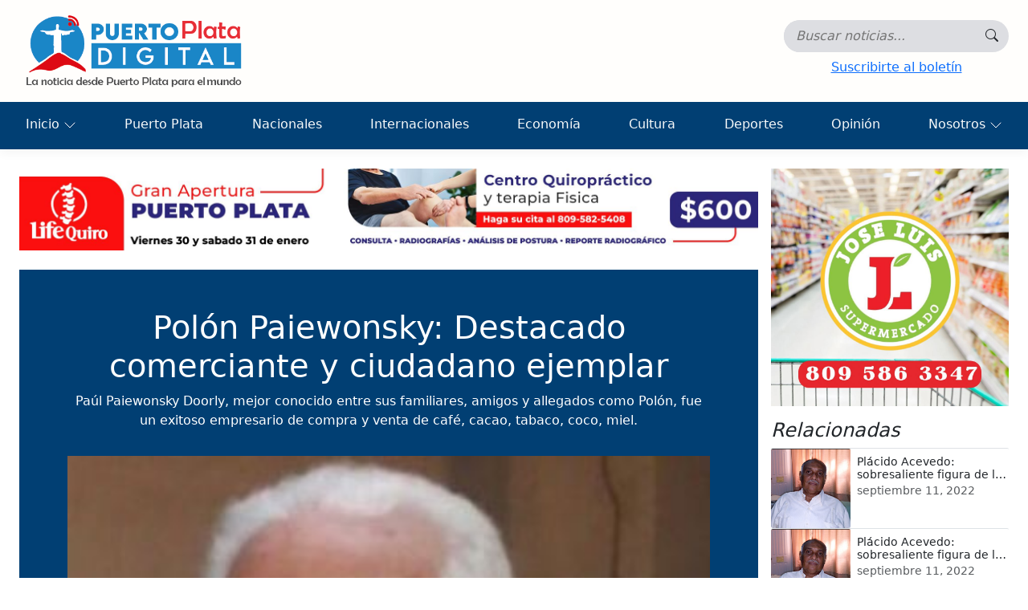

--- FILE ---
content_type: text/html; charset=utf-8
request_url: https://puertoplatadigital.com/opinion/polon-paiewonsky-destacado-comerciante-y-ciudadano-ejemplar
body_size: 10071
content:


<!DOCTYPE html>
<html lang="es-do">
<head>
    <meta charset="utf-8" />
    <meta name="viewport" content="width=device-width, initial-scale=1.0" />
    
    


<meta name="application-name" content="Puerto Plata Digital">
<meta name="description" content="Pa&#xFA;l Paiewonsky Doorly, mejor conocido entre sus familiares, amigos y allegados como Pol&#xF3;n, fue un exitoso empresario de compra y venta de caf&#xE9;, cacao, tabaco, coco, miel.">


<meta property="og:site_name" content="Puerto Plata Digital">
<meta property="og:title" content="Pol&#xF3;n Paiewonsky: Destacado comerciante y ciudadano ejemplar">
<meta property="og:description" content="Pa&#xFA;l Paiewonsky Doorly, mejor conocido entre sus familiares, amigos y allegados como Pol&#xF3;n, fue un exitoso empresario de compra y venta de caf&#xE9;, cacao, tabaco, coco, miel.">
<meta property="og:type" content="article">
<meta property="og:url" content="https://puertoplatadigital.com/opinion/polon-paiewonsky-destacado-comerciante-y-ciudadano-ejemplar">
<meta property="og:image" content="https://puertoplatadigital.com/files/ntcs/2017-sep/t_05-05-05-57-43-8963692.jpg">

<meta name="twitter:title" content="Pol&#xF3;n Paiewonsky: Destacado comerciante y ciudadano ejemplar">
<meta name="twitter:description" content="Pa&#xFA;l Paiewonsky Doorly, mejor conocido entre sus familiares, amigos y allegados como Pol&#xF3;n, fue un exitoso empresario de compra y venta de caf&#xE9;, cacao, tabaco, coco, miel.">
<meta name="twitter:card" content="summary_large_image">
<meta name="twitter:url" content="https://puertoplatadigital.com/opinion/polon-paiewonsky-destacado-comerciante-y-ciudadano-ejemplar">
<meta name="twitter:image" content="https://puertoplatadigital.com/files/ntcs/2017-sep/t_05-05-05-57-43-8963692.jpg">

    <link rel="canonical" href="https://puertoplatadigital.com//opinion/polon-paiewonsky-destacado-comerciante-y-ciudadano-ejemplar" />


    <title>Pol&#xF3;n Paiewonsky: Destacado comerciante y ciudadano ejemplar - Puerto Plata Digital</title>
    <link rel="icon" type="image/png" href="/favicon-16x16.png" sizes="16x16" />
    <link rel="icon" type="image/png" href="/favicon-32x32.png" sizes="32x32" />
    <link rel="stylesheet" href="/lib/bootstrap/dist/css/bootstrap.min.css" />
    <link rel="stylesheet" href="/lib/bootstrap/dist/css/bootstrap-icons.css" />
    <link rel="stylesheet" href="/css/site.css?v=h5Y4t4daeQRHkGMkjQiKhpiY0aD-AYcWiox6bU2bWFg" />
    
    

    <link href="/lib/lc-lightbox/css/lc_lightbox.min.css" rel="stylesheet" />
    <link href="/lib/lc-lightbox/skins/minimal.css" rel="stylesheet" />


    <!-- Google tag (gtag.js) -->
    <script async src="https://www.googletagmanager.com/gtag/js?id=G-RKVGDLVFTP"></script>
    <script>
        window.dataLayer = window.dataLayer || [];
        function gtag(){ dataLayer.push(arguments); }

        gtag('js', new Date());
        gtag('config', 'G-RKVGDLVFTP');
    </script>
</head>
<body class="newspaper">
    <header>
        <nav class="navbar navbar-expand-lg navbar-toggleable-lg navbar-light box-shadow p-0">
            <div class="container-fluid flex-column align-items-start p-0">
                <div class="d-flex flex-wrap justify-content-center justify-content-md-between ps-2 ps-lg-3 pe-2 pe-lg-4 w-100">
                    <a title="Puerto Plata Digital" class="navbar-brand" href="/">
                        <img src="/media/tools/logo-horizontal.png" alt="Puerto Plata Digital" />
                    </a>
                    <div class="search-container d-flex flex-column-reverse flex-md-column align-items-center justify-content-center">
                        <div class="open-search">
                            <form id="searchForm" class="d-flex" method="get" role="search" action="/search">
                                <div class="search-group">
                                    <input id="query" type="search" class="input-search" name="query" aria-label="Búsqueda..." autocomplete="off" placeholder="Buscar noticias..." value="">

                                    <button title="Buscar" id="button-search" type="submit" class="btn search-button">
                                        <i class="icon bi bi-search"></i>
                                    </button>
                                </div>
                            </form>
                            <button class="navbar-toggler"
                                    type="button"
                                    data-bs-toggle="collapse"
                                    data-bs-target=".navbar-collapse"
                                    aria-controls="navbarSupportedContent"
                                    aria-expanded="false"
                                    aria-label="Toggle navigation">
                                <i class="bi bi-list"></i>
                            </button>
                        </div>
                        <button id="subscribeBtn" type="button" class="btn btn-link" data-bs-toggle="modal" data-bs-target="#simpleModal">Suscribirte al boletín</button>
                    </div>
                </div>

                <div class="mt-3 mt-lg-0 navbar-collapse collapse w-100">
                    <ul class="navbar-nav flex-grow-1 justify-content-between gap-1">
                        <li class="nav-item dropdown">
                            <a class="nav-link dropdown-toggle text-light" id="home" href="#" data-bs-toggle="dropdown">
                                Inicio
                            </a>
                            <ul class="dropdown-menu" aria-labelledby="home">
                                <li class="dropdown-li">
                                    <a class="dropdown-item" href="/">Portada</a>
                                </li>
                                <li class="dropdown-li">
                                    <a class="dropdown-item" href="/editorial">Editorial</a>
                                </li>
                                <li class="dropdown-li">
                                    <a class="dropdown-item" href="/politica">Política</a>
                                </li>
                                <li class="dropdown-li">
                                    <a class="dropdown-item" href="/turismo">Turismo</a>
                                </li>
                                <li class="dropdown-li">
                                    <a class="dropdown-item" href="/entretenimiento">Entretenimiento</a>
                                </li>
                                <li class="dropdown-li">
                                    <a class="dropdown-item" href="/sociales">Sociales</a>
                                </li>
                                <li class="dropdown-li">
                                    <a class="dropdown-item" href="/multimedia">Multimedia</a>
                                </li>
                                <li class="dropdown-li">
                                    <a class="dropdown-item" href="/salud-y-bienestar">Salud y Bienestar</a>
                                </li>
                                <li class="dropdown-li">
                                    <a class="dropdown-item" href="/empleos">Empleos</a>
                                </li>
                                <li class="dropdown-li">
                                    <a class="dropdown-item" href="/compro-y-vendo">Compro y vendo</a>
                                </li>
                            </ul>
                        </li>
                            <li class="nav-item">
                                <a title="Puerto Plata" class="nav-link text-light" href="/puerto-plata">Puerto Plata</a>
                            </li>
                            <li class="nav-item">
                                <a title="Nacionales" class="nav-link text-light" href="/nacionales">Nacionales</a>
                            </li>
                            <li class="nav-item">
                                <a title="Internacionales" class="nav-link text-light" href="/internacionales">Internacionales</a>
                            </li>
                            <li class="nav-item">
                                <a title="Econom&#xED;a" class="nav-link text-light" href="/economia">Econom&#xED;a</a>
                            </li>
                            <li class="nav-item">
                                <a title="Cultura" class="nav-link text-light" href="/cultura">Cultura</a>
                            </li>
                            <li class="nav-item">
                                <a title="Deportes" class="nav-link text-light" href="/deportes">Deportes</a>
                            </li>
                            <li class="nav-item">
                                <a title="Opini&#xF3;n" class="nav-link text-light" href="/opinion">Opini&#xF3;n</a>
                            </li>
                        <li class="nav-item dropdown">
                            <a class="nav-link dropdown-toggle text-light" id="home" href="#" data-bs-toggle="dropdown">
                                Nosotros
                            </a>
                            <ul class="dropdown-menu dropdown-menu-end" aria-labelledby="home">
                                <li class="dropdown-li">
                                    <a class="dropdown-item" href="/contents/contacte-con-nosotros">Para contactarnos</a>
                                </li>
                                <li class="dropdown-li">
                                    <a class="dropdown-item" href="/contents/historia">Historia</a>
                                </li>
                                <li class="dropdown-li">
                                    <a class="dropdown-item" href="/contents/mision-vision-valores">Misión, visión y valores</a>
                                </li>
                            </ul>
                        </li>
                    </ul>
                </div>
            </div>
        </nav>
    </header>

    <main role="main">
        <div class="container-fluid p-2 p-md-4">
            



<article class="page-content">
    <div class="row g-2 g-md-3">
        <div class="col-lg-9">
                <div class="mb-2 mb-lg-4">
                    
<div class="ads">
    <a target="_blank" title="Superior" href="https://www.instagram.com/lifequirord?igsh=bXhia2tqbnltaG8=">
        <img alt="PPDigital-71155fdf-889b-4202-8967-39713fdc4fac.jpg" class="img-fluid" src="/files/PPDigital-71155fdf-889b-4202-8967-39713fdc4fac.jpg" />
    </a>
</div>




                </div>
            <header class="page-header text-center mb-4">
                <div class="text-center w-100">
                    <div class="maxWidth-800 m-auto">
                        <h1 class="display-6">Pol&#xF3;n Paiewonsky: Destacado comerciante y ciudadano ejemplar</h1>
                        <p class="description">Pa&#xFA;l Paiewonsky Doorly, mejor conocido entre sus familiares, amigos y allegados como Pol&#xF3;n, fue un exitoso empresario de compra y venta de caf&#xE9;, cacao, tabaco, coco, miel.</p>
                    </div>
                    <img alt="Pol&#xF3;n Paiewonsky: Destacado comerciante y ciudadano ejemplar" class="img-fluid maxWidth-800 pt-3" src="/files/ntcs/2017-sep/05-05-05-57-43-8963692.jpg" />
                    <div class="meta mt-2 justify-content-center d-flex fst-italic flex-wrap" role="group" aria-label="Metadatos de la noticia">
                        <time datetime="2017-09-03T14:13:00Z" class="published" aria-label="Fecha de publicación">
                            <small>Última actualización 3/9/2017 10:13:00 a.&#xA0;m.,&nbsp;</small>
                        </time>
                        <address class="author m-0" aria-label="Autor">
                            <small>por juan ventura</small>
                        </address>
                    </div>
                    <div class="d-flex justify-content-center gap-2 mt-3">
                        <!-- Facebook -->
                        <a class="btn btn-primary rounded-circle share-btn"
                           target="_blank" rel="noopener noreferrer"
                           href="https://www.facebook.com/sharer/sharer.php?u=https%3A%2F%2Fpuertoplatadigital.com%2Fopinion%2Fpolon-paiewonsky-destacado-comerciante-y-ciudadano-ejemplar"
                           title="Compartir en Facebook">
                            <i class="bi bi-facebook"></i>
                        </a>

                        <!-- X -->
                        <a class="btn btn-dark rounded-circle share-btn"
                           target="_blank" rel="noopener noreferrer"
                           href="https://twitter.com/intent/tweet?text=Pol%C3%B3n%20Paiewonsky%3A%20Destacado%20comerciante%20y%20ciudadano%20ejemplar&url=https%3A%2F%2Fpuertoplatadigital.com%2Fopinion%2Fpolon-paiewonsky-destacado-comerciante-y-ciudadano-ejemplar"
                           title="Compartir en X (Twitter)">
                            <i class="bi bi-twitter-x"></i>
                        </a>

                        <!-- Instagram -->
                        <button class="btn btn-danger rounded-circle share-btn"
                                onclick="shareInstagram('https://puertoplatadigital.com/opinion/polon-paiewonsky-destacado-comerciante-y-ciudadano-ejemplar')"
                                title="Compartir en Instagram / copiar enlace">
                            <i class="bi bi-instagram"></i>
                        </button>

                        <!-- Email -->
                        <a class="btn btn-secondary rounded-circle share-btn" href="/cdn-cgi/l/email-protection#[base64]" title="Enviar por correo">
                            <i class="bi bi-envelope"></i>
                        </a>

                        <!-- Copiar -->
                        <button class="btn btn-outline-light rounded-circle share-btn"
                                onclick="copyLink('https://puertoplatadigital.com/opinion/polon-paiewonsky-destacado-comerciante-y-ciudadano-ejemplar')"
                                title="Copiar enlace">
                            <i class="bi bi-link-45deg"></i>
                        </button>
                    </div>
                </div>
            </header>
            <div class="text">
                <div>
                    <p style="box-sizing: border-box; margin: 0px 0px 15px; line-height: 1.5; font-family: &quot;Swift Neue&quot;, sans-serif, Arial; font-size: 17px; font-weight: 300; text-decoration-style: initial; text-decoration-color: initial;"><span style="font-size: 10pt;"><span style="font-family: Verdana; background-color: #ffffff;">Paúl Paiewonsky Doorly, mejor conocido entre sus familiares, amigos y allegados como Polón, fue un exitoso empresario de compra y venta de café, cacao, tabaco, coco, miel y frutos menores, etc., para la exportación, durante más de sesenta años dedicándose a esas actividades comerciales en las ciudades de Puerto Plata y Santiago de los Caballeros, en compañía de su padre José Paiewonsky Braudo (fallecido) y su otro hermano Dennis Paiewonsky Doorly.</span></span></p><p style="box-sizing: border-box; margin: 0px 0px 15px; line-height: 1.5; font-family: &quot;Swift Neue&quot;, sans-serif, Arial; font-size: 17px; font-weight: 300; text-decoration-style: initial; text-decoration-color: initial;"><span style="font-size: 10pt;"><span style="font-family: Verdana; background-color: #ffffff;">Polón Paiewonsky fue un modelo de competencia, organización, laboriosidad, caballerosidad, honradez, ciudadano ejemplar, delicado trato, comerciante de fino olfato, entregado a tiempo completo al servicio de su negocio, amigo sincero, esposo fiel, padre amoroso, hermano e hijo ejemplar, sin vicios y religioso sincero.</span></span></p><p style="box-sizing: border-box; margin: 0px 0px 15px; line-height: 1.5; font-family: &quot;Swift Neue&quot;, sans-serif, Arial; font-size: 17px; font-weight: 300; text-decoration-style: initial; text-decoration-color: initial;"><span style="font-size: 10pt;"><span style="font-family: Verdana; background-color: #ffffff;">En la compañía José Paiewonsky e hijos, C. por A., tanto su hermano Dennis paiewonsky Doorly y como él (Paúl Paiewonsky Doorly), hicieron una mutual natural y perfecta. El primero (Dennis) en la organización de la contabilidad, la oficina y las relaciones comerciales internacionales y el otro (Paúl) relacionándose o en contacto con la clientela en los campos del país.</span></span></p><p style="box-sizing: border-box; margin: 0px 0px 15px; line-height: 1.5; font-family: &quot;Swift Neue&quot;, sans-serif, Arial; font-size: 17px; font-weight: 300; text-decoration-style: initial; text-decoration-color: initial;"><span style="font-size: 10pt;"><span style="font-family: Verdana; background-color: #ffffff;">Vivió alejado de la política partidista. Su norte era el trabajo tesonero y honesto. Aunque no era profesional, pero siempre fue un lector asiduo. Él Fue un amante de las letras y escribió tres libros: “<em style="box-sizing: border-box;">De lituana al Nuevo Mundo. Relatos sobre mis abuelos paternos Moisés Paiewonsky e Isabella Braudo y demás familiares inmigrantes</em>” y “<em style="box-sizing: border-box;">Relatos sobre mis abuelos maternos Martín Doorly y Eulogia Cocco Pastoriza y demás familiares inmigrantes</em>” y escribió un tercero sobre&nbsp;<em style="box-sizing: border-box;">Historia del negocio, fundada por mi padre</em>.</span></span></p><p style="box-sizing: border-box; margin: 0px 0px 15px; line-height: 1.5; font-family: &quot;Swift Neue&quot;, sans-serif, Arial; font-size: 17px; font-weight: 300; text-decoration-style: initial; text-decoration-color: initial;"><span style="font-size: 10pt;"><span style="font-family: Verdana; background-color: #ffffff;">Su padre don José Paiewonsky Braudo quien era oriundo de Samaná (nacido el 1 de diciembre de 1904, hijo de Moisés Paiewonsky Avhner (1872—1917) y de Isabella Braudo Shapparo (1874—1949), quienes eran de origen judío. El señor Moisés Paiewonsky se trasladó al país en 1892, después de haber vivido en Saint Thomas con su hermano Isaac Paiewonsky y se estableció en Samaná y comenzó en un colmado—almacén vendiendo pequeña de media, una y dos o más libras de arroz, habichuela, azúcar, sal, harina, etc., Tenía la ventaja de saber los idiomas de español, inglés, francés, alemán, etc. Su padre falleció cuando apenas tenía doce años de edad. Su madre y demás hijos se fueron a vivir a Santo Domingo.</span></span></p><p style="box-sizing: border-box; margin: 0px 0px 15px; line-height: 1.5; font-family: &quot;Swift Neue&quot;, sans-serif, Arial; font-size: 17px; font-weight: 300; text-decoration-style: initial; text-decoration-color: initial;"><span style="font-size: 10pt;"><span style="font-family: Verdana; background-color: #ffffff;">Luego, José Paiewonsky se estableció en Puerto Plata junto a su madre Isabella Braudo viuda Paiewonsky y hermanos, en el año 1921 en plena intervención norteamericana.</span></span></p><p style="box-sizing: border-box; margin: 0px 0px 15px; line-height: 1.5; font-family: &quot;Swift Neue&quot;, sans-serif, Arial; font-size: 17px; font-weight: 300; text-decoration-style: initial; text-decoration-color: initial;"><span style="font-size: 10pt;"><span style="font-family: Verdana; background-color: #ffffff;">Estando residiendo en Puerto Plata la madre de don José se hace accionistas de la Fábrica Nacional de Fósforos, en la cual comenzó a trabajar Benjamín Paiewonsky (a) Tío Tico), teniendo que viajar a Europa por problema de salud. Entonces entró a trabajar allí José Paiewonsky Braudo (a) Joe.</span></span></p><p style="box-sizing: border-box; margin: 0px 0px 15px; line-height: 1.5; font-family: &quot;Swift Neue&quot;, sans-serif, Arial; font-size: 17px; font-weight: 300; text-decoration-style: initial; text-decoration-color: initial;"><span style="font-size: 10pt;"><span style="font-family: Verdana; background-color: #ffffff;">Renunció a su posición ejecutiva en la Fábrica Nacional de Fósforos y se trasladó a Santiago de los Caballeros, donde montó un negocio para la exportación de tabaco.</span></span></p><p style="box-sizing: border-box; margin: 0px 0px 15px; line-height: 1.5; font-family: &quot;Swift Neue&quot;, sans-serif, Arial; font-size: 17px; font-weight: 300; text-decoration-style: initial; text-decoration-color: initial;"><span style="font-size: 10pt;"><span style="font-family: Verdana; background-color: #ffffff;">El 4 de septiembre de 1927 José Paiewosnky Braudo contrajo matrimonio con la señorita puertoplateña Thelma Doorly Cocco (nacida allí el 25 de enero de 1907, hija de Martín Doorly (1851—1924) y Eulogia Cocco Pastoriza (1880—1961). Murió en Santo Domingo el 3 de octubre de 1988).</span></span></p><p style="box-sizing: border-box; margin: 0px 0px 15px; line-height: 1.5; font-family: &quot;Swift Neue&quot;, sans-serif, Arial; font-size: 17px; font-weight: 300; text-decoration-style: initial; text-decoration-color: initial;"><span style="font-size: 10pt;"><span style="font-family: Verdana; background-color: #ffffff;">Paúl Paiewonsky Doorly nació en Santiago el 8 de agosto de 1934, era el cuarto hijo de José Paiewonsky Braudo y Thelma Doorly Cocco.</span></span></p><p style="box-sizing: border-box; margin: 0px 0px 15px; line-height: 1.5; font-family: &quot;Swift Neue&quot;, sans-serif, Arial; font-size: 17px; font-weight: 300; text-decoration-style: initial; text-decoration-color: initial;"><span style="font-size: 10pt;"><span style="font-family: Verdana; background-color: #ffffff;">El matrimonio Paiewonsky—Doorly procreó, además, seis hijos más, que fueron:&nbsp;<strong style="box-sizing: border-box; font-weight: normal;">José</strong>&nbsp;(nacido en Puerto Plata, el 7 de abril de 1930);&nbsp;<strong style="box-sizing: border-box; font-weight: normal;">Thelma Margarita</strong>&nbsp;(nacida en Puerto Plata, el 8 de octubre de 1931. Estudió música);&nbsp;<strong style="box-sizing: border-box; font-weight: normal;"><em style="box-sizing: border-box;">Donald</em></strong>&nbsp;(nació en Puerto Plata, el 29 de abril de 1933, realizó estudio de medicina);&nbsp;<strong style="box-sizing: border-box; font-weight: normal;"><em style="box-sizing: border-box;">Dennis</em></strong>&nbsp;(nacido en Santiago, el 9 de noviembre de 1937) y&nbsp;<strong style="box-sizing: border-box; font-weight: normal;"><em style="box-sizing: border-box;">Elizabeth</em></strong>&nbsp;(nació en Puerto Plata, el 31 de octubre de 1940).</span></span></p><p style="box-sizing: border-box; margin: 0px 0px 15px; line-height: 1.5; font-family: &quot;Swift Neue&quot;, sans-serif, Arial; font-size: 17px; font-weight: 300; text-decoration-style: initial; text-decoration-color: initial;"><span style="font-size: 10pt;"><span style="font-family: Verdana; background-color: #ffffff;">Polón se crió y educó en Puerto Plata, en la calle Antera Mota No. 43, en un vecindario de matrimonios, como fueron: Mella—Morales, Villanueva—Callot, Brugal—Brugal, Cantizano—Arias, Ortiz—del Valle, Herrera—Cambier, Castillo—del Valle, Ruiz—Franco, Domínguez—Schield, Clisante—Sieron, Vales—Campillo, Bentz—Torres, Lithgow—Martínez, otras.</span></span></p><p style="box-sizing: border-box; margin: 0px 0px 15px; line-height: 1.5; font-family: &quot;Swift Neue&quot;, sans-serif, Arial; font-size: 17px; font-weight: 300; text-decoration-style: initial; text-decoration-color: initial;"><span style="font-size: 10pt;"><span style="font-family: Verdana; background-color: #ffffff;">Realizó sus estudios primarios en la Escuela Graduada Pública José Dubeau, ubicada en la calle dirigida por el profesor Tadeo Álvarez y teniendo como profesores: Petra Coste, Gloria Marión de Marte, Rumualdo Mickinney, Hilda Basden, Guillermina Mckinnsey, Héctor Ricardo y otros.</span></span></p><p style="box-sizing: border-box; margin: 0px 0px 15px; line-height: 1.5; font-family: &quot;Swift Neue&quot;, sans-serif, Arial; font-size: 17px; font-weight: 300; text-decoration-style: initial; text-decoration-color: initial;"><span style="font-size: 10pt;"><span style="font-family: Verdana; background-color: #ffffff;">Hizo los estudios normales en la Escuela Normal Emilio Prud Homme, que funcionaba en el edificio que hoy ocupa el Museo del Ámbar y luego trasladada en donde funciona la extensión de La PUCMM, en Puerto Plata, regenteada por el profesor Carlos María Hernández y entre sus profesores, estaban: María Luisa Tessón, Aurelia Mella, América Carvajal de Lubrano, Luisa Martínez Persia, Eliza Hart, Madan Mariotti, Madan Pié, Graciela Sierrón de Hernández, Zaída Núñez, Altagracia Miller.</span></span></p><p style="box-sizing: border-box; margin: 0px 0px 15px; line-height: 1.5; font-family: &quot;Swift Neue&quot;, sans-serif, Arial; font-size: 17px; font-weight: 300; text-decoration-style: initial; text-decoration-color: initial;"><span style="font-size: 10pt;"><span style="font-family: Verdana; background-color: #ffffff;">Entre sus condiscípulos que tuvo, están: Alma Amonte Jiménez, Elvia Campillo Quintana, Lucrecia Reyes, César de los Santos Almonte, Socorro Limardo, Mercedes Henríquez Disla, Lourdes Redondo, Carmen Merette, Judith Clisante, Elena Souffront, Altagracia Rojas, Luz López Balbuena, Leyla Morales, Rafael Huberto y Huberto Rafael Pérez Mera, Rafael Vásquez Moya, José Manuel Polanco Zeller, José Naón García, Félix García, Pedro Mariotti, José Francisco Figueroa, Leonel Bournigal, Luis José Merette Santana, Javier Jiménez Gordián, Albino Conte G., Ricardo Brugal Limardo, Rafael Antonio Domínguez S., William Miller, Andrés Avelino Cobles Pérez, Oscar Rodríguez Tolentino, Aurelio Sandoval Tapounet (a) Yeyo, Elías del Rosario, Mario Ruiz, Leonel Jiménez Gordián, José Tadeo Monagas, Fernando Villanueva, Daniel Ozuna, José Manuel Meléndez, María Altagracia Rodríguez, Jaime Nicolás Benz, Evangelina Leroux, Guillermo Hans, Rafael López Balbuena, y otros. Se graduó de Ciencias Físicas y Matemáticas, en 1951.</span></span></p><p style="box-sizing: border-box; margin: 0px 0px 15px; line-height: 1.5; font-family: &quot;Swift Neue&quot;, sans-serif, Arial; font-size: 17px; font-weight: 300; text-decoration-style: initial; text-decoration-color: initial;"><span style="font-size: 10pt;"><span style="font-family: Verdana; background-color: #ffffff;">Al graduarse de bachiller Polón entró a trabajar al negocio de su padre en julio de 1951. No continuó sus estudios universitarios. Dicho negocio había sido instalado por su padre a finales del año 1945 en la calle 30 de marzo esquina Aserradero. En sus almacenes trabajaban obreros del Ensanche Dubocq, Playa Oeste y de la parte arriba de la ciudad. Tenían una goleta de hombre Thelma para transportar las mercancías que exportaban a distintas islas cerca de Puerto Plata.</span></span></p><p style="box-sizing: border-box; margin: 0px 0px 15px; line-height: 1.5; font-family: &quot;Swift Neue&quot;, sans-serif, Arial; font-size: 17px; font-weight: 300; text-decoration-style: initial; text-decoration-color: initial;"><span style="font-size: 10pt;"><span style="font-family: Verdana; background-color: #ffffff;">Cuatro años después, contrae nupcias en Puerto Plata, el 12 de noviembre de 1955 con la señorita Adonaida Pappaterra Pelegrín (a) Nony y procrearon cuatro hijos: 1)&nbsp;<strong style="box-sizing: border-box; font-weight: normal;">Thelma Cecilia</strong>&nbsp;(nacida el 21 de enero de 1963, muy cariñosa. Siempre alegre. Es inválida y retardada mental por lesión cerebral desde su nacimiento), 2)&nbsp;<strong style="box-sizing: border-box; font-weight: normal;">Paulo José</strong>(nació el 23 de diciembre de 1966, graduado de Licenciado en Administración de Empresas y Postgrado en la Universidad de Fordham, New Tork. Actualmente está al frente de José Paiewonsky e hijos, C. por A., en Santiago), 3)&nbsp;<strong style="box-sizing: border-box; font-weight: normal;">Rita Ivonne</strong>&nbsp;(nació el 6 de marzo de 1966 y Licenciada en Administración de Negocios), 4)&nbsp;<strong style="box-sizing: border-box; font-weight: normal;">José Antonio</strong>(nació en 1971 y Licenciado en Administración de Negocios y trabaja en el negocio de la familia). Ambos esposos consideraban como su quinto hijo de crianza a: y, 5)&nbsp;<strong style="box-sizing: border-box; font-weight: normal;">Reinaldo Porterreal González</strong>&nbsp;(reputado médico—gastroenteritis y ejerce en el Centro Médico Dr. Bournigal de Puerto Plata).</span></span></p><p style="box-sizing: border-box; margin: 0px 0px 15px; line-height: 1.5; font-family: &quot;Swift Neue&quot;, sans-serif, Arial; font-size: 17px; font-weight: 300; text-decoration-style: initial; text-decoration-color: initial;"><span style="font-size: 10pt;"><span style="font-family: Verdana; background-color: #ffffff;">Su esposa Nony Pappaterra Pelegrín fue un soporte extraordinario en el transcurrir de su vida, tanto familiar y empresarial.</span></span></p><p style="box-sizing: border-box; margin: 0px 0px 15px; line-height: 1.5; font-family: &quot;Swift Neue&quot;, sans-serif, Arial; font-size: 17px; font-weight: 300; text-decoration-style: initial; text-decoration-color: initial;"><span style="font-size: 10pt;"><span style="font-family: Verdana; background-color: #ffffff;">Era tío de Denise Paiewonsky la reconocida socióloga, ensayista, escritora, profesora universitaria, activista feminista y articulista de este periódico digital:&nbsp;<a class="vglnk" href="http://acento.com/" rel="nofollow" style="box-sizing: border-box; background-image: initial; background-position: initial; background-size: initial; background-repeat: initial; background-attachment: initial; background-origin: initial; background-clip: initial; color: #337ab7; text-decoration: none;"><span style="box-sizing: border-box;">Acento</span><span style="box-sizing: border-box;">.</span><span style="box-sizing: border-box;">com</span></a>.do.</span></span></p><p style="box-sizing: border-box; margin: 0px 0px 15px; line-height: 1.5; font-family: &quot;Swift Neue&quot;, sans-serif, Arial; font-size: 17px; font-weight: 300; text-decoration-style: initial; text-decoration-color: initial;"><span style="font-size: 10pt;"><span style="font-family: Verdana; background-color: #ffffff;">Su hermano Dennis Paiewonsky quien trabajó durante cuatro años The Royal Bank of Canadá, cuando entró a trabajar al negocio de su padre y de Paul Paiewonsky en 1958, fue de mucha ayuda en la organización de la compañía José Paiewonsky e hijos, C. por A.</span></span></p><p style="box-sizing: border-box; margin: 0px 0px 15px; line-height: 1.5; font-family: &quot;Swift Neue&quot;, sans-serif, Arial; font-size: 17px; font-weight: 300; text-decoration-style: initial; text-decoration-color: initial;"><span style="font-size: 10pt;"><span style="font-family: Verdana; background-color: #ffffff;">Estos facilitaron trabajos a muchos obreros puertoplateños en sus almacenes. Construyeron un proyecto habitacional en la calle Aserradero para sus obreros fijos y ayudaron con préstamos a otros para la compra de sus viviendas.</span></span></p><p style="box-sizing: border-box; margin: 0px 0px 15px; line-height: 1.5; font-family: &quot;Swift Neue&quot;, sans-serif, Arial; font-size: 17px; font-weight: 300; text-decoration-style: initial; text-decoration-color: initial;"><span style="font-size: 10pt;"><span style="font-family: Verdana; background-color: #ffffff;">Su padre José Paiewonsky fue un hombre dedicado al trabajo honesto. Iba en ayuda de los necesitados. Todos los años a los niños pobres le regalaba juguetes el día 24 de diciembre de cada año. Era de un carácter recio y fuerte, pero siempre dispuesto a acudir en ayuda de los trabajadores de su empresa.</span></span></p><p style="box-sizing: border-box; margin: 0px 0px 15px; line-height: 1.5; font-family: &quot;Swift Neue&quot;, sans-serif, Arial; font-size: 17px; font-weight: 300; text-decoration-style: initial; text-decoration-color: initial;"><span style="font-size: 10pt;"><span style="font-family: Verdana; background-color: #ffffff;">Cuando los obreros, tantos fijos como móviles, necesitaban conseguir dineros prestados ante cualquier apuro económico acudían donde Polón Paiewonsky por la confianza con éste.</span></span></p><p style="box-sizing: border-box; margin: 0px 0px 15px; line-height: 1.5; font-family: &quot;Swift Neue&quot;, sans-serif, Arial; font-size: 17px; font-weight: 300; text-decoration-style: initial; text-decoration-color: initial;"><span style="font-size: 10pt;"><span style="font-family: Verdana; background-color: #ffffff;">El matrimonio Paiewonsky—Pappaterra y sus hijos duraron viviendo en Puerto Plata desde el año 1955 hasta diciembre de 1969. En enero de 1970 se trasladaron a vivir a Santiago de los Caballeros y allí Polón Paiewonsky labora en el negocio. También su otro hermano Dennis Paiewonsky decidió trasladarse con su familia a Santiago en 1985 y ponerse al frente con su hermano Paúl Paiewonsky en el negocio.</span></span></p><p style="box-sizing: border-box; margin: 0px 0px 15px; line-height: 1.5; font-family: &quot;Swift Neue&quot;, sans-serif, Arial; font-size: 17px; font-weight: 300; text-decoration-style: initial; text-decoration-color: initial;"><span style="font-size: 10pt;"><span style="font-family: Verdana; background-color: #ffffff;">Ambos hermanos permanecieron unidos y juntos, trabajando como socios en la empresa fundada por su padre José Paiewonsky. Ambos hermanos fueron un ejemplo a imitar.</span></span></p><p style="box-sizing: border-box; margin: 0px 0px 15px; line-height: 1.5; font-family: &quot;Swift Neue&quot;, sans-serif, Arial; font-size: 17px; font-weight: 300; text-decoration-style: initial; text-decoration-color: initial;"><span style="font-size: 10pt;"><span style="font-family: Verdana; background-color: #ffffff;">Paul Paiewonsky Doorrly, murió en la ciudad de Miami el 27 de julio de 2017. Sus restos fueron enterrados en la ciudad de Santiago de los Caballeros, el sábado 5 de agosto de 2017.</span></span></p>
                </div>                
            </div>
                <div class="mt-2">
                    
<div class="ads">
    <a target="_blank" title="Inferior" href="https://www.instagram.com/inmobiliariacanela?igsh=MTVsbWsweDMxdzF3ZQ%3D%3D&amp;utm_source=qr">
        <img alt="PPDigital-4587c807-e876-42f1-807b-778f563ec486.jpg" class="img-fluid" src="/files/PPDigital-4587c807-e876-42f1-807b-778f563ec486.jpg" />
    </a>
</div>




                </div>
        
        </div>
        <aside class="col-lg-3">
            <div class="position-sticky" style="top: 1.5rem;">
                <div class="d-flex flex-column gap-4 mb-3">
                        <div class="ads">
                            <a target="_blank" title="Lateral" href="https://www.instagram.com/supermercadojoseluis?igsh=MXZpc2dpYjV0bnR0dA==">
                                <div class="ratio ratio-1x1">
                                    <img alt="PPDigital-ae07d6d2-cfd9-4c1c-869b-b92a8707fa0d.jpg" class="img-fluid" src="/files/PPDigital-ae07d6d2-cfd9-4c1c-869b-b92a8707fa0d.jpg" />
                                </div>
                            </a>
                        </div>
                </div>
                    <div>
                        <h4 class="fst-italic">Relacionadas</h4>
                        <ul class="list-unstyled">
                                <li>
                                    <article class="card horizontal border-top">
                                        <div class="row g-0">
                                            <div class="col-4">
                                                <div class="ratio ratio-1x1">
                                                    <img alt="Pl&#xE1;cido Acevedo: sobresaliente figura de la locuci&#xF3;n (3-3)" class="img-fluid" src="/files/ntcs/2022-sep/11-11-17-36-10-0237382.jpg" loading="lazy" />
                                                </div>
                                            </div>
                                            <div class="col-8">
                                                <div class="card-body">
                                                    <h5 class="card-title small mb-0">Pl&#xE1;cido Acevedo: sobresaliente figura de la locuci&#xF3;n (3-3)</h5>
                                                    <time datetime="2022-09-11T21:36:10Z" class="published" aria-label="Fecha de publicación">
                                                        <small class="text-body-secondary">septiembre 11, 2022</small>
                                                    </time>
                                                </div>
                                            </div>
                                        </div>

                                        <a title="Pl&#xE1;cido Acevedo: sobresaliente figura de la locuci&#xF3;n (3-3)" class="stretched-link" href="/opinion/placido-acevedo-sobresaliente-figura-de-la-locucion-3-3-2"></a>
                                    </article>
                                </li>
                                <li>
                                    <article class="card horizontal border-top">
                                        <div class="row g-0">
                                            <div class="col-4">
                                                <div class="ratio ratio-1x1">
                                                    <img alt="Pl&#xE1;cido Acevedo: sobresaliente figura de la locuci&#xF3;n (2-3)" class="img-fluid" src="/files/ntcs/2022-sep/11-11-17-31-44-6664436.jpg" loading="lazy" />
                                                </div>
                                            </div>
                                            <div class="col-8">
                                                <div class="card-body">
                                                    <h5 class="card-title small mb-0">Pl&#xE1;cido Acevedo: sobresaliente figura de la locuci&#xF3;n (2-3)</h5>
                                                    <time datetime="2022-09-11T21:31:44Z" class="published" aria-label="Fecha de publicación">
                                                        <small class="text-body-secondary">septiembre 11, 2022</small>
                                                    </time>
                                                </div>
                                            </div>
                                        </div>

                                        <a title="Pl&#xE1;cido Acevedo: sobresaliente figura de la locuci&#xF3;n (2-3)" class="stretched-link" href="/opinion/placido-acevedo-sobresaliente-figura-de-la-locucion-2-3"></a>
                                    </article>
                                </li>
                                <li>
                                    <article class="card horizontal border-top">
                                        <div class="row g-0">
                                            <div class="col-4">
                                                <div class="ratio ratio-1x1">
                                                    <img alt="Pl&#xE1;cido Acevedo: sobresaliente figura de la locuci&#xF3;n (1-3)" class="img-fluid" src="/files/ntcs/2022-sep/02-02-12-34-11-1498498.jpg" loading="lazy" />
                                                </div>
                                            </div>
                                            <div class="col-8">
                                                <div class="card-body">
                                                    <h5 class="card-title small mb-0">Pl&#xE1;cido Acevedo: sobresaliente figura de la locuci&#xF3;n (1-3)</h5>
                                                    <time datetime="2022-09-02T16:34:11Z" class="published" aria-label="Fecha de publicación">
                                                        <small class="text-body-secondary">septiembre 02, 2022</small>
                                                    </time>
                                                </div>
                                            </div>
                                        </div>

                                        <a title="Pl&#xE1;cido Acevedo: sobresaliente figura de la locuci&#xF3;n (1-3)" class="stretched-link" href="/opinion/placido-acevedo-sobresaliente-figura-de-la-locucion-1-3-2"></a>
                                    </article>
                                </li>
                                <li>
                                    <article class="card horizontal border-top">
                                        <div class="row g-0">
                                            <div class="col-4">
                                                <div class="ratio ratio-1x1">
                                                    <img alt="Jacinto Beard: humanista, visionario, gestor cultural de gran sensibilidad social (2/2)" class="img-fluid" src="/files/ntcs/2022-sep/01-01-12-54-17-7598577.jpg" loading="lazy" />
                                                </div>
                                            </div>
                                            <div class="col-8">
                                                <div class="card-body">
                                                    <h5 class="card-title small mb-0">Jacinto Beard: humanista, visionario, gestor cultural de gran sensibilidad social (2/2)</h5>
                                                    <time datetime="2022-09-01T16:53:07Z" class="published" aria-label="Fecha de publicación">
                                                        <small class="text-body-secondary">septiembre 01, 2022</small>
                                                    </time>
                                                </div>
                                            </div>
                                        </div>

                                        <a title="Jacinto Beard: humanista, visionario, gestor cultural de gran sensibilidad social (2/2)" class="stretched-link" href="/opinion/jacinto-beard-humanista-visionario-gestor-cultural-de-gran-sensibilidad-social-22-2"></a>
                                    </article>
                                </li>
                                <li>
                                    <article class="card horizontal border-top">
                                        <div class="row g-0">
                                            <div class="col-4">
                                                <div class="ratio ratio-1x1">
                                                    <img alt="Jacinto Beard: humanista, visionario, gestor cultural de gran sensibilidad social (1/2)" class="img-fluid" src="/files/ntcs/2022-ago/31-31-12-19-51-1021662.jpg" loading="lazy" />
                                                </div>
                                            </div>
                                            <div class="col-8">
                                                <div class="card-body">
                                                    <h5 class="card-title small mb-0">Jacinto Beard: humanista, visionario, gestor cultural de gran sensibilidad social (1/2)</h5>
                                                    <time datetime="2022-08-31T16:19:51Z" class="published" aria-label="Fecha de publicación">
                                                        <small class="text-body-secondary">agosto 31, 2022</small>
                                                    </time>
                                                </div>
                                            </div>
                                        </div>

                                        <a title="Jacinto Beard: humanista, visionario, gestor cultural de gran sensibilidad social (1/2)" class="stretched-link" href="/opinion/jacinto-beard-humanista-visionario-gestor-cultural-de-gran-sensibilidad-social-12-2"></a>
                                    </article>
                                </li>

                        </ul>
                    </div>
            </div>
        </aside>
    </div>
</article>


        </div>
    </main>

    <footer>
        <div class="container">
            <div class="container-fluid pt-4">
                <div class="text-center">
                        <p>Puerto Plata Digital..</p>
                        <hr />
                        <address class="mb-3">
                            <span>
                                <i class="bi bi-geo-alt"></i> Direcci&#xF3;n del peri&#xF3;dico digital, Puerto Plata, Rep. Dom.
                            </span>

                            <div class="d-flex flex-wrap justify-content-center gap-3 mt-2">
                                <a title="Contacto" href="/cdn-cgi/l/email-protection#7b12151d1409161a181214153b0b0e1e090f140b171a0f1a1f121c120f1a1755181416">
                                    <i class="bi bi-envelope-at"></i> Contáctanos
                                </a>
                                <a title="Teléfono" href="tel:(809) 639-4852">
                                    <i class="bi bi-telephone"></i> (809) 639-4852
                                </a>
                            </div>
                        </address>
                            <div class="d-flex gap-3 justify-content-center h4">
                                        <a target="_blank" title="Facebook" href="https://www.facebook.com/puertoplatadigital">
                                            <i class="bi bi-facebook"></i>
                                        </a>
                                        <a target="_blank" title="Instagram" href="https://www.instagram.com/puertoplatadigital">
                                            <i class="bi bi-instagram"></i>
                                        </a>
                                        <a target="_blank" title="Twitter" href="https://twitter.com/puertopdigital">
                                            <i class="bi bi-twitter-x"></i>
                                        </a>
                                        <a target="_blank" title="YouTube" href="https://www.youtube.com/@ppdigitalvideos">
                                            <i class="bi bi-youtube"></i>
                                        </a>
                            </div>
                        <ul class="list-unstyled d-flex gap-2 justify-content-center m-0">
                            <li>
                                <a title="T&#xE9;rminos y condiciones" href="/contents/terminos-y-condiciones">
                                    T&#xE9;rminos y condiciones
                                </a>
                            </li>
                            <li class="d-none d-md-block"><span>&#183;</span></li>
                            <li>
                                <a title="Pol&#xED;ticas de privacidad" href="/contents/politicas-de-privacidad">
                                    Pol&#xED;ticas de privacidad
                                </a>
                            </li>
                            <li class="d-none d-md-block"><span>&#183;</span></li>
                            <li>
                                <a title="Contacte con Nosotros" href="/contents/contacte-con-nosotros">
                                    Contacte con Nosotros
                                </a>
                            </li>
                        </ul>
                </div>
            </div>
            <div class="text-center p-3">
                <small class="d-block">Copyright &copy; 2026 PUERTOPLATADIGITAL.COM S.R.L | Todos los derechos reservados.</small>
                <a target="_blank" href="https://dovinet.com">
                    <small>Diseño y Desarrollo - Dovinet ®</small>
                </a>
            </div>
        </div>
    </footer>

    <div class="simpleModal modal fade" id="simpleModal" tabindex="-1" role="dialog" aria-modal="true">
    <div class="modal-dialog modal-dialog-centered">
        <div class="modal-content rounded-3 overflow-hidden">
            <div class="modal-header border-0">
                <button type="button" class="btn btn-close" data-bs-dismiss="modal" aria-label="Close">
                </button>
            </div>
            <div class="modal-body p-0">
                <div id="spinner" class="p-2"></div>
            </div>
        </div>
    </div>
</div>

    <script data-cfasync="false" src="/cdn-cgi/scripts/5c5dd728/cloudflare-static/email-decode.min.js"></script><script src="/lib/jquery/dist/jquery.min.js"></script>
    <script src="/lib/bootstrap/dist/js/bootstrap.bundle.min.js"></script>
    <script src="/js/site.js?v=rKZCtB0sOR7n18v6pZdBrUe87gZMICFs-h5ZjbQs-P8"></script>
    
    <script src="/lib/lc-lightbox/js/alloy_finger.min.js"></script>
<script src="/lib/lc-lightbox/js/lc_lightbox.lite.min.js"></script>
    <script>
        async function copyLink(url) {
            await navigator.clipboard.writeText(url);
            toast('Enlace copiado');
        }

        async function shareInstagram(url) {
            if (navigator.share) {
                try {
                    await navigator.share({
                        title: document.title,
                        url: url
                    });
                    return;
                } catch {}
            }

            await copyLink(url);
            window.open('https://www.instagram.com/', '_blank');
        }
    </script>

    <script>
        lc_lightbox('.thumbnail', {
            wrap_class: 'lcl_fade_oc',
            gallery: true,
            counter: true,
            skin: 'minimal'
        });
    </script>

<script defer src="https://static.cloudflareinsights.com/beacon.min.js/vcd15cbe7772f49c399c6a5babf22c1241717689176015" integrity="sha512-ZpsOmlRQV6y907TI0dKBHq9Md29nnaEIPlkf84rnaERnq6zvWvPUqr2ft8M1aS28oN72PdrCzSjY4U6VaAw1EQ==" data-cf-beacon='{"version":"2024.11.0","token":"1fce688298634eb6a3c57634e3324635","r":1,"server_timing":{"name":{"cfCacheStatus":true,"cfEdge":true,"cfExtPri":true,"cfL4":true,"cfOrigin":true,"cfSpeedBrain":true},"location_startswith":null}}' crossorigin="anonymous"></script>
</body>
</html>
